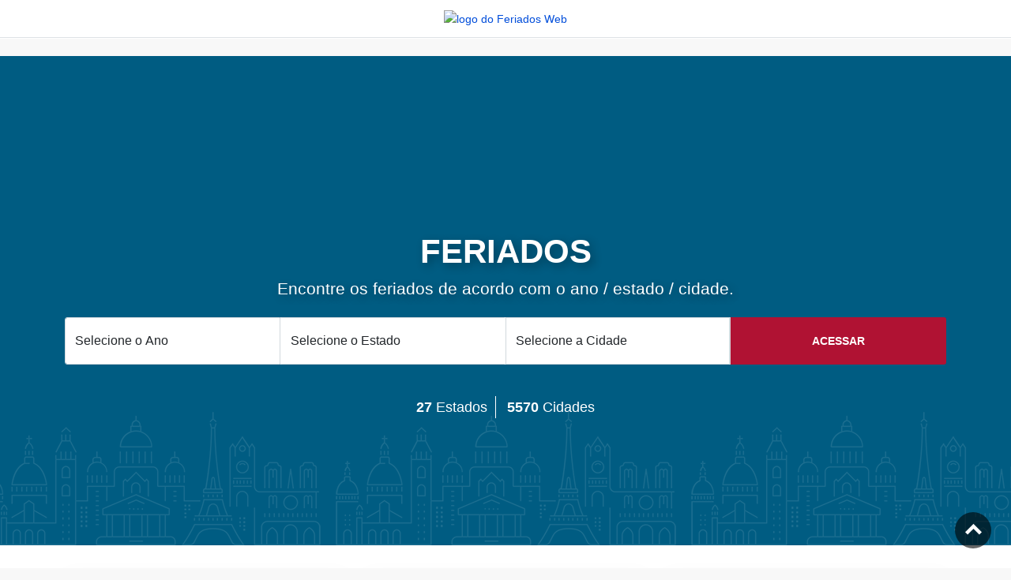

--- FILE ---
content_type: text/html; charset=utf-8
request_url: https://www.google.com/recaptcha/api2/aframe
body_size: 267
content:
<!DOCTYPE HTML><html><head><meta http-equiv="content-type" content="text/html; charset=UTF-8"></head><body><script nonce="707rDzXLhiB3KyaH0EJgbA">/** Anti-fraud and anti-abuse applications only. See google.com/recaptcha */ try{var clients={'sodar':'https://pagead2.googlesyndication.com/pagead/sodar?'};window.addEventListener("message",function(a){try{if(a.source===window.parent){var b=JSON.parse(a.data);var c=clients[b['id']];if(c){var d=document.createElement('img');d.src=c+b['params']+'&rc='+(localStorage.getItem("rc::a")?sessionStorage.getItem("rc::b"):"");window.document.body.appendChild(d);sessionStorage.setItem("rc::e",parseInt(sessionStorage.getItem("rc::e")||0)+1);localStorage.setItem("rc::h",'1768870487193');}}}catch(b){}});window.parent.postMessage("_grecaptcha_ready", "*");}catch(b){}</script></body></html>

--- FILE ---
content_type: application/javascript
request_url: https://www.feriadosweb.com.br/assets/js/menu.js
body_size: 785
content:
function carregaMenu(config) {
    fetch('/configuracao/json/menu-superior-principal.json')
        .then(response => {
            if (!response.ok) throw new Error(`Erro ao buscar dados. Código de status: ${response.status}`);
            return response.json();
        })
        .then(menu => {
            let menuHTML = `
            <div class="offcanvas offcanvas-start text-bg-dark menu-mobile" tabindex="-1" id="menu" aria-labelledby="menuLabel">
                <div class="offcanvas-header">
                    <h5 class="offcanvas-title text-white" id="menuLabel">MENU</h5>
                    <button type="button" class="btn-close btn-close-white" data-bs-dismiss="offcanvas" aria-label="Close"></button>
                </div>
                <div class="offcanvas-body p-0 menu-mobile-body">
                    <ul class="navbar-nav justify-content-end flex-grow-1">
            `;

            for (let chave in menu) {
                if (!menu.hasOwnProperty(chave)) continue;
                const itemMenu = menu[chave];
                menuHTML += '<li class="nav-item">';

                if (itemMenu['megaMenu']) {
                    // Mega menu
                    menuHTML += `
                    <li class="nav-item dropdown dropdown-mega position-static">
                        <a class="nav-link dropdown-toggle" href="#" data-bs-toggle="dropdown" data-bs-auto-close="outside" aria-expanded="false">
                            ${itemMenu['nome']}
                        </a>
                        <ul class="row dropdown-menu shadow mx-auto container-md mt-0 px-md-3" style="right: 0px;">
                    `;

                    if (itemMenu['submenu'] && Array.isArray(itemMenu['submenu'])) {
                        const colunas = 4; // col-md-3 → 4 colunas
                        const totalItens = itemMenu['submenu'].length;

                        itemMenu['submenu'].forEach(subItem => {
                            menuHTML += `
                            <li class="col-12 col-sm-6 col-md-3 px-0 px-md-2 py-md-2">
                                <a class="dropdown-item" href="${subItem['slug']}">${subItem['nome']}</a>
                            </li>
                            `;
                        });

                        // Adiciona placeholders vazios para fechar a última linha
                        const resto = totalItens % colunas;
                        if (resto !== 0) {
                            const placeholders = colunas - resto;
                            for (let i = 0; i < placeholders; i++) {
                                menuHTML += '<li class="col-12 col-sm-6 col-md-3 px-0 px-md-2 py-md-2"></li>';
                            }
                        }
                    }

                    menuHTML += '</ul></li>';
                } else if (itemMenu['submenu'] && Array.isArray(itemMenu['submenu'])) {
                    // Dropdown normal
                    menuHTML += `
                    <li class="nav-item dropdown">
                        <a class="nav-link dropdown-toggle" href="#" role="button" data-bs-toggle="dropdown" aria-expanded="false">
                            ${itemMenu['nome']}
                        </a>
                        <ul class="dropdown-menu collapse" data-bs-parent=".offcanvas-body">
                    `;
                    itemMenu['submenu'].forEach(subItemMenu => {
                        menuHTML += `<li><a class="dropdown-item" href="${subItemMenu['slug']}">${subItemMenu['nome']}</a></li>`;
                    });
                    menuHTML += '</ul></li>';
                } else {
                    // Menu simples sem submenu
                    menuHTML += `<a class="nav-link" href="${itemMenu['slug']}">${itemMenu['nome']}</a>`;
                }

                menuHTML += '</li>';
            }

            menuHTML += '</ul>';

            if (config.botao_superior_direito === 1) {
                menuHTML += `<ul id="top_menu" class="list-unstyled"><li><a href="${config.link_botao_superior_direito}" class="btn_add fe-pulse">${config.texto_botao_superior_direito}</a></li></ul>`;
            }

            menuHTML += '</div></div>';

            document.querySelector('nav > div').insertAdjacentHTML('beforeend', menuHTML);
        })
        .catch(error => console.error('Erro ao buscar dados:', error));
}